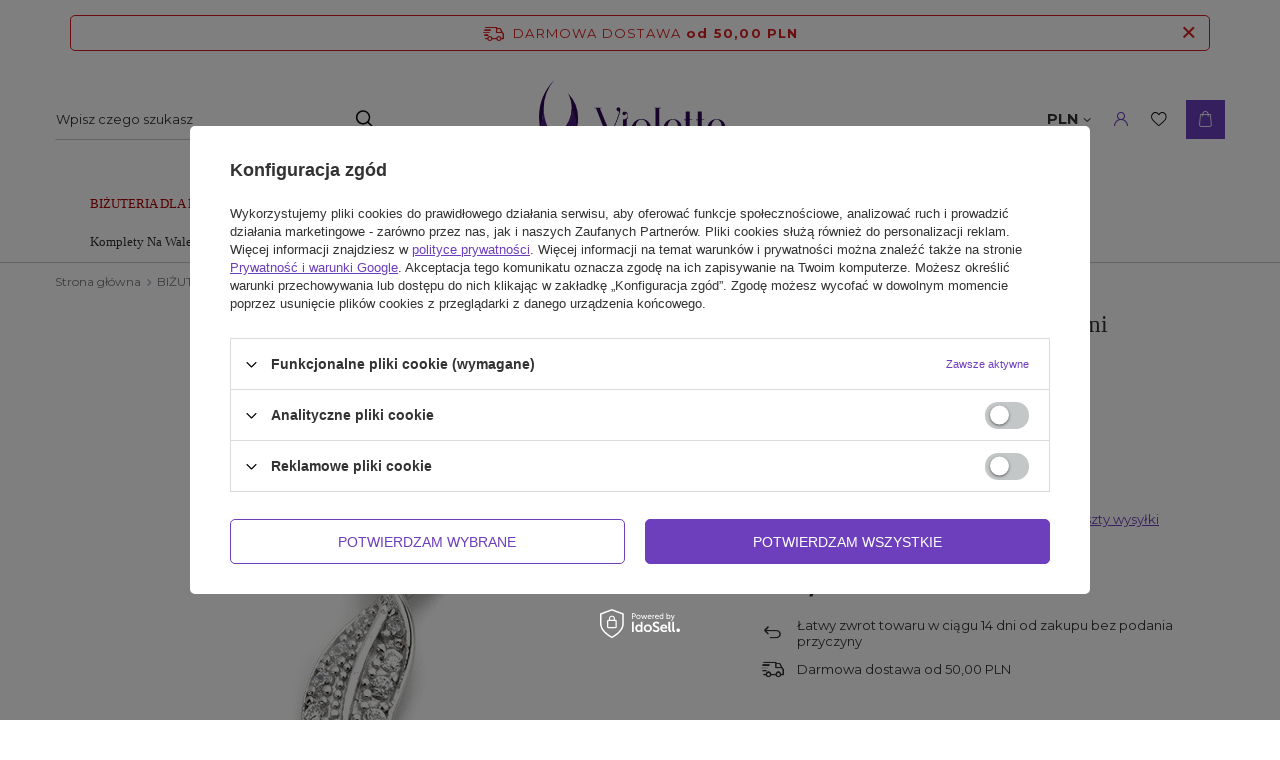

--- FILE ---
content_type: text/html; charset=utf-8
request_url: https://www.violette.pl/ajax/projector.php?action=get&product=5380&get=sizes
body_size: 381
content:
{"sizes":{"id":5380,"name":"Srebrny Wisiorek Li\u015b\u0107 z R\u00f3\u017cowymi Cyrkoniami","firm":{"name":"Violette","productsLink":"\/firm-pol-1634217159-Violette.html"},"cleardescription":"","description":"","icon":"hpeciai\/1094c8c7f24b1c32b6202312199d66e0\/pol_il_Srebrny-Wisiorek-Lisc-z-Rozowymi-Cyrkoniami-5380.jpg","taxes":{"vat":"23.0"},"code":"5380","moreprices":"y","new":"0","link":"\/product-pol-5380-Srebrny-Wisiorek-Lisc-z-Rozowymi-Cyrkoniami.html","product_type":"product_item","unit":"szt.","unit_single":"szt.","unit_plural":"szt.","unit_fraction":"","unit_precision":"0","unit_sellby":1,"items":{"00000-uniw":{"type":"uniw","priority":"0","name":"Uniwersalny","description":"","amount":2,"phone_price":"false","prices":{"price_retail":142,"price_minimal":0,"price_automatic_calculation":0,"price_retail_dynamic":0,"price_srp":0,"price_crossed_retail":0,"price_crossed_wholesale":0,"price_pos":0,"omnibus_price_retail":118,"omnibus_price_retail_new_price":false,"omnibus_price_wholesale":118,"omnibus_price_wholesale_new_price":false,"price":142,"price_net":115.45}}},"amount":2}}

--- FILE ---
content_type: text/html; charset=utf-8
request_url: https://www.violette.pl/ajax/get.php
body_size: 551
content:
{"Snippets":{"response":{"items":{"27":{"version":["pc","smartfon","tablet"],"id":"27","type":"js2","region":"body_bottom","content":"\n<!-- Begin additional html or js -->\n\n\n<!--27|1|10-->\n<script>var _yottlyOnload = _yottlyOnload || []\n                _yottlyOnload.push(function () {\n                function getBasketInfo(callback) {\n                    let address = window.location.protocol + \"\/\/\" + window.location.host + \"\/ajax\/basket.php\";\n\n                    let http = new XMLHttpRequest();\n                    http.open(\"GET\", address, true);\n\n                    http.onreadystatechange = function () {\n                        if (http.readyState == 4 && http.status == 200) {\n                            let response = http.responseText;\n                            callback(JSON.parse(response));\n                        }\n                    }\n                    http.send(null);\n                }\n\n                getBasketInfo((basketInfo) => {\n                    let content = [];\n                    basketInfo.basket.products.forEach((product) => {\n                        console.log(product);\n                        content.push({\n                            \"productId\": String(product.id),\n                            \"amount\":  product.count,\n                        })\n                    })\n                    diffAnalytics.cartInteraction({content: content, onOrderPage: false})\n                })\n\n                }\n                )<\/script>\n\n<!-- End additional html or js -->\n"},"30":{"version":["pc","smartfon","tablet"],"id":"30","type":"js2","region":"body_bottom","content":"\n<!-- Begin additional html or js -->\n\n\n<!--30|1|10-->\n<script>var _yottlyOnload = _yottlyOnload || []\n            _yottlyOnload.push(function () {\n                diffAnalytics.productId(String(5380))\n            }\n            )<\/script>\n\n<!-- End additional html or js -->\n"}}},"error":0},"ToplayersAndWidgets":{"response":{"items":[]},"error":0}}

--- FILE ---
content_type: text/html; charset=utf-8
request_url: https://www.violette.pl/ajax/projector.php?action=get&product=5380&size=uniw&get=sizeavailability,sizedelivery,sizeprices
body_size: 345
content:
{"sizeavailability":{"delivery_days":"0","delivery_date":"2026-01-30","days":"1","sum":"2","visible":"y","status_description":"Dost\u0119pny","status_gfx":"\/data\/lang\/pol\/available_graph\/graph_1_4.svg","status":"enable","minimum_stock_of_product":"1","shipping_time":{"days":"0","working_days":"0","hours":"0","minutes":"0","time":"2026-01-30 14:00","week_day":"5","week_amount":"0","today":"true","today_shipment_deadline":"13:00:00"},"delay_time":{"days":"0","hours":"0","minutes":"0","time":"2026-01-30 12:29:52","week_day":"5","week_amount":"0","unknown_delivery_time":"false"}},"sizedelivery":{"undefined":"false","shipping":"0.00","shipping_formatted":"0,00 PLN","limitfree":"0.00","limitfree_formatted":"0,00 PLN"},"sizeprices":{"value":"142.00","price_formatted":"142,00 PLN","price_net":"115.45","price_net_formatted":"115,45 PLN","points_recive":"142","vat":"23","worth":"142.00","worth_net":"115.45","worth_formatted":"142,00 PLN","worth_net_formatted":"115,45 PLN","points":"2840","points_sum":"2840","basket_enable":"y","special_offer":"false","rebate_code_active":"n","priceformula_error":"false"}}

--- FILE ---
content_type: text/html; charset=utf-8
request_url: https://www.violette.pl/ajax/get-deliveries.php?mode=productAndBasket&products[5380][uniw][quantity]=1
body_size: 626
content:
{"prepaid":[{"id":"100209-1","icon":"\/data\/include\/deliveries\/icons\/100209_1.svg","minworthtest":"50.00","minworthtest_formatted":"50,00 PLN","calendar":"n","minworthreached":"true","limitfree":"50.00","limitfree_formatted":"50,00 PLN","minworth":"50.00","minworth_formatted":"50,00 PLN","maxworth":"0.00","maxworth_formatted":"0,00 PLN","cost":"0.00","cost_formatted":"0,00 PLN","name":"Paczkomaty InPost","carrierName":"InPost","points_selected":false,"time":3,"deliverytime":1,"time_days":3,"time_working_days":1,"time_hours":0,"time_minutes":0,"week_day":"1","today":"false","week_amount":0,"deliverytime_days":1,"deliverytime_hours":0,"deliverytime_minutes":0,"did":100209,"comment":"","deliverer_working_days":[1,2,3,4,5],"sameday":false,"express_courier_type":"","additional_services_cost":{"1":{"gross":4.99,"net":"4.06"}},"courier_company_key":"InPostShipXByIAI","vat":"23.0","cost_net":"0.00","cost_net_formatted":"0,00 PLN","checked":"true","pickuppoint":"y"},{"id":"62-1","icon":"\/data\/include\/deliveries\/icons\/62_1.gif","minworthtest":"0.00","minworthtest_formatted":"0,00 PLN","calendar":"n","minworthreached":"true","limitfree":"0.00","limitfree_formatted":"0,00 PLN","minworth":"0.00","minworth_formatted":"0,00 PLN","maxworth":"0.00","maxworth_formatted":"0,00 PLN","cost":"11.00","cost_formatted":"11,00 PLN","name":"Poczta Polska przesy\u0142ka polecona priorytetowa","carrierName":"pocztaPolskaEN","points_selected":false,"time":3,"deliverytime":1,"time_days":3,"time_working_days":1,"time_hours":0,"time_minutes":0,"week_day":"1","today":"false","week_amount":0,"deliverytime_days":1,"deliverytime_hours":0,"deliverytime_minutes":0,"did":62,"comment":"","deliverer_working_days":[1,2,3,4,5],"sameday":false,"express_courier_type":"","additional_services_cost":null,"courier_company_key":"pocztaPolskaEN","vat":"23.0","cost_net":"8.94","cost_net_formatted":"8,94 PLN","checked":"false","pickuppoint":"n"},{"id":"100336-1","icon":"\/data\/include\/deliveries\/icons\/100336_1.svg","minworthtest":"0.00","minworthtest_formatted":"0,00 PLN","calendar":"n","minworthreached":"true","limitfree":"0.00","limitfree_formatted":"0,00 PLN","minworth":"0.00","minworth_formatted":"0,00 PLN","maxworth":"0.00","maxworth_formatted":"0,00 PLN","cost":"14.50","cost_formatted":"14,50 PLN","name":"Poczta Polska Pocztex Kurier dor\u0119czenie pod wskazany adres","carrierName":"pocztaPolskaEN","points_selected":false,"time":3,"deliverytime":1,"time_days":3,"time_working_days":1,"time_hours":0,"time_minutes":0,"week_day":"1","today":"false","week_amount":0,"deliverytime_days":1,"deliverytime_hours":0,"deliverytime_minutes":0,"did":100336,"comment":"","deliverer_working_days":[1,2,3,4,5],"sameday":false,"express_courier_type":"","additional_services_cost":{"3":{"gross":"0.00","net":"0.00","points":"0.00"}},"courier_company_key":"pocztaPolskaEN","vat":"23.0","cost_net":"11.79","cost_net_formatted":"11,79 PLN","checked":"false","pickuppoint":"n"}],"dvp":[],"shipping_time":{"today":"true","minutes":0,"hours":0,"days":0,"working_days":0,"time":"2026-01-30 14:00:00","week_day":"5","week_amount":0,"unknown_time":false,"today_shipment_deadline":"13:00:00"}}

--- FILE ---
content_type: image/svg+xml
request_url: https://www.violette.pl/data/lang/pol/available_graph/graph_1_4.svg
body_size: 45
content:
<svg xmlns="http://www.w3.org/2000/svg" width="6" height="6" viewBox="0 0 6 6">
  <circle id="Ellipse_37" data-name="Ellipse 37" cx="3" cy="3" r="3" fill="#7cb934"/>
</svg>
